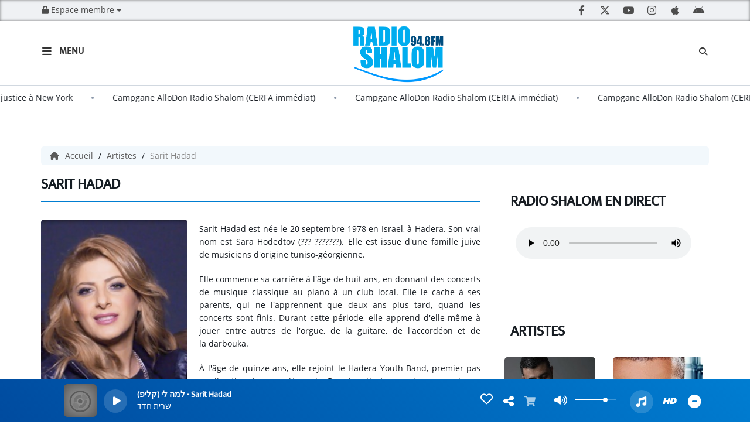

--- FILE ---
content_type: text/html; charset=UTF-8
request_url: https://radio-shalom.net/artistes/sarit-hadad-20
body_size: 18668
content:
<!DOCTYPE html PUBLIC "-//W3C//DTD XHTML 1.0 Strict//EN" "http://www.w3.org/TR/xhtml1/DTD/xhtml1-strict.dtd"><html xmlns="http://www.w3.org/1999/xhtml" xml:lang="fr"  lang="fr">
<head>
    <meta name="viewport" content="width=device-width initial-scale=1.0 maximum-scale=1.0 user-scalable=0"/>

	<link href="https://radio-shalom.net/artistes/sarit-hadad-20" rel="canonical" />
<link href="https://radio-shalom.net/rss-feed-28" rel="alternate" type="application/rss+xml" title="RSS artistes" />
<link href="https://radio-shalom.net/rss-feed-33" rel="alternate" type="application/rss+xml" title="RSS Commentaires" />
<link href="/upload/61af7269ed4d04.06751437.ico" rel="icon" type="image/x-icon" />	    <title>Sarit Hadad - Radio Shalom</title>
    <meta name="description" content="Radio Shalom : Sarit Hadad est n&eacute;e le 20 septembre 1978 en Israel, &agrave; Hadera."/>
    <meta name="keywords" content="artistes"/>
    <meta http-equiv="Content-Type" content="text/html; charset=UTF-8"/>
    <meta http-equiv="Content-Language" content="fr"/>

    <link href="//fonts.googleapis.com/css?family=Raleway:400,700,800,900,600,500,300,200,100' " rel="stylesheet" property="stylesheet" type="text/css" media="all">

    <link rel="stylesheet" href="https://dfweu3fd274pk.cloudfront.net/theme4/style-804e3a7cf9.css"/>

	    <link id="mystylecss" rel="stylesheet" href="/css/theme4/mystyle.css?refresh=6975c8592361e">


    <script src="https://dfweu3fd274pk.cloudfront.net/theme4/script-0a8a17fe89.js"></script>
    <script src="https://maps.googleapis.com/maps/api/js?key=" async defer></script>
	
	    <!-- Google / Search Engine Tags -->
    <meta itemprop="name" content="Radio Shalom" />
    <meta itemprop="description" content="Radio Shalom : Sarit Hadad est n&eacute;e le 20 septembre 1978 en Israel, &agrave; Hadera." />
    <meta itemprop="image" content="https://radio-shalom.net/upload/artistes/normal/5a4e23f16bd522.79218032.jpg" />
    <!-- Meta Facebook -->
    <meta property="og:url" content="https://radio-shalom.net/artistes/sarit-hadad-20"/>
    <meta property='og:site_name' content="Radio Shalom"/>
    <meta property="og:title" content="Sarit Hadad"/>
    <meta property="og:description" content="Sarit Hadad est n&amp;eacute;e le 20 septembre 1978 en Israel, &amp;agrave; Hadera. Son vrai nom est&amp;nbsp;Sara Hodedtov&amp;nbsp;(??? ???????). Elle est issue d&#039;une famille juive..."/>
    <meta property="og:type" content="article"/>
    <meta property="og:image" content="https://radio-shalom.net/upload/artistes/normal/5a4e23f16bd522.79218032.jpg"/>
    <!-- Meta twitter -->
    <meta name="twitter:card" content="summary_large_image"/>
	            <meta name="twitter:site" content="@radioshalom94_8?lang=fr"/>
		    <meta name="twitter:title" content="Sarit Hadad"/>
    <meta name="twitter:description" content="Sarit Hadad est n&amp;eacute;e le 20 septembre 1978 en Israel, &amp;agrave; Hadera. Son vrai nom est&amp;nbsp;Sara Hodedtov&amp;nbsp;(??? ???????). Elle est issue d&#039;une famille juive..."/>
    <meta name="twitter:image" content="https://radio-shalom.net/upload/artistes/normal/5a4e23f16bd522.79218032.jpg"/>
    <meta name="twitter:image:alt" content="Sarit Hadad"/>
	         <meta name="apple-itunes-app" content="app-id=1492095385">
	
    <style type="text/css">
        
        @font-face {
            font-family: "mukta";
            src: url('//fonts.gstatic.com/s/mukta/v7/iJWKBXyXfDDVXYnGp32S0H3f.ttf');
        }

        @font-face {
            font-family: "opensans";
            src: url('//fonts.gstatic.com/s/opensans/v17/mem8YaGs126MiZpBA-U1UpcaXcl0Aw.ttf');
        }

        .main-color, .list_element h4:hover, .list_element h3:hover, .list_element h2:hover, .list_element h1:hover, #date_diffusion + .bootstrap-datetimepicker-widget table td a span, #date_agenda + .bootstrap-datetimepicker-widget table td a span, #date_diffusion + .bootstrap-datetimepicker-widget table thead span, #date_agenda + .bootstrap-datetimepicker-widget table thead span, .box-play a, ul.pagination-custom li span, ul.pagination-custom li a {
            color:  !important;
        }

        .main-color-for-background, .centered-btns_tabs a, #date_diffusion + .bootstrap-datetimepicker-widget table td.active, #date_agenda + .bootstrap-datetimepicker-widget table td.active, #date_diffusion + .bootstrap-datetimepicker-widget table td.active:hover, #date_agenda + .bootstrap-datetimepicker-widget table td.active:hover, #date_diffusion + .bootstrap-datetimepicker-widget .btn-primary, #date_agenda + .bootstrap-datetimepicker-widget .btn-primary, .bootstrap-datetimepicker-widget table td span.active, .form-group-radio .radio-inline span:after, ul.pagination-custom#catpicker li .active span, .lg-progress-bar .lg-progress {
            background:  !important;
        }

        .main-color-for-background-5, .pagination > li > a:focus, .pagination > li > a:hover, .pagination > li > span:focus, .pagination > li > span:hover {
            background: rgba(0, 0, 0, 0.05)
        }

        .main-color-for-background-10 {
            background: rgba(0, 0, 0, 0.10)
        }

        .main-color-for-background-gradient {
            background: linear-gradient(225deg, , );
            background: linear-gradient(225deg, , rgba(-50, -50, -50));
        }

        .main-color-for-border-bottom {
            border-bottom: solid 1px;
        }

        .main-color-for-border-bottom-color, #date_diffusion + .bootstrap-datetimepicker-widget table td.today:not(.active):before, #date_agenda + .bootstrap-datetimepicker-widget table td.today:not(.active):before {
            border-bottom-color: ;
        }

        .form-control:focus, .form-group-radio .radio-inline input:checked ~ span {
            border-color: ;
        }

        .title-font {
            font-family: mukta        }

        .content-font, .form-control {
            font-family: opensans        }

        .btn-primary, .btn-primary[disabled], .btn-primary.disabled, .btn-primary.disabled:hover, .btn-primary[disabled]:hover, .btn-primary.disabled:focus {
            background: linear-gradient(-135deg, , );
            background: linear-gradient(-135deg,  0%, rgba(-50, -50, -50) 100%);
        }

        .btn-primary::before {
            background: linear-gradient(40.65deg, , );
            background: linear-gradient(40.65deg,  0%, rgba(-50, -50, -50) 100%);
        }

        .btn, .pagination-custom span.deactive {
            font-family: opensans;
            box-shadow: 0 1px 10px 0 rgba(0, 0, 0, 0.5);
        }

        .navbar-player .control-play .fa {
            color: ;
        }

                .footer {
            margin-bottom: 0;
        }

        
        

        
        
                .logo {
            height: 100px !important;
        }

                .navbar-header,
        a.navbar-brand,
        .navbar-player {
            height: 110px;
        }

        .opened_menu_responsive #menu-responsive {
            top: 144px;
        }

        .menu-label,
        #fakeSearchButton,
        .opened_search_bar #search-form {
            top: 41px;
        }

        .openmenuButton {
            top: 21px;
        }

        .navbar-header .close {
            top: 23px;
        }

        .opened_search_bar #closeSearchBar {
            top: 38px;
        }

                
    </style>

    <style type="text/css" id="customCSS">
            </style>

	    <link rel="stylesheet" href="https://unpkg.com/orejime@2.0.3/dist/orejime.css"/>
    <link rel="stylesheet" href="/css/common/orejime.css"/>
</head>

<body>
<div id='fb-root'></div>

<!-- Script pour le Menu -->
<script>
    (function ($) { //create closure so we can safely use $ as alias for jQuery
        $(document).ready(function () {
            $('#navbar-sfmenu').superfish({
                speed: 'fast',
                delay: 200
            });
        });
    })(jQuery);
</script>

<div id="menu-responsive-overlay"></div>

<nav id="navbarscroll" class="navbar navbar-default navbar-fixed-top container counter-container">
    <!-- header-fixed-top pour fixer le header en haut + enlever le JS -->
    <div class="nav-global content-font">
        <div id="toplink" class="scrolltoplink">
            <div class="container toplink-container">

                <div class="link-contact">
                    <div class="dropdown">
                        <button class="btn btn-toplink dropdown-toggle" type="button" id="dropdownMenu12"
                                data-toggle="dropdown" aria-haspopup="true" aria-expanded="true">
                            <i class="fa fa-lock"></i> Espace membre                            <span class="caret"></span>
                        </button>

                        <ul class="dropdown-menu" aria-labelledby="dropdownMenu12">
                            <li class="navbarItem-user  hidden ">
                                <a href="/utilisateurs"
                                   role="button" data-toggle="modal"><i
                                            class="fa fa-user"></i> Mon compte</a>
                            </li class="navbarItem-user  hidden ">
                                                        <li role="separator"
                                class="divider navbarItem-user  hidden "></li>
                            <li class="navbarItem-user  hidden ">
                                <a id="logout"
                                   href="/utilisateurs/index/logout">
                                    <i class="fa fa-sign-out"></i> Fermer ma session                                </a>
                            </li>
                            <li class="navbarItem-guest ">
                                <a href="/inscription"><i
                                            class="fa fa-user"></i> Se connecter</a></li>
                            <li class="navbarItem-guest ">
                                <a href="#modal_mdp_oublie" role="button" data-toggle="modal"><i
                                            class="fa fa-question-circle"></i> Mot de passe oublié ?                                </a></li>
                        </ul>
                    </div>
                </div>

                <div class="link-socials">
                    <div class="link-socials-list">

                                                    <div class="link-socials-item facebook">
                                <a class="link-socials-item-link" target="_blank"
                                   href="https://www.facebook.com/profile.php?id=100063601241798">
                                    <span class="link-socials-item-link-hover"></span>
                                </a>
                                <div class="link-socials-item-popup">
                                    <span>Facebook</span>
                                </div>
                            </div>
                        
                                                    <div class="link-socials-item twitter">
                                <a class="link-socials-item-link" target="_blank"
                                   href="https://twitter.com/radioshalom94_8?lang=fr">
                                    <span class="link-socials-item-link-hover"></span>
                                </a>
                                <div class="link-socials-item-popup">
                                    <span>Twitter</span>
                                </div>
                            </div>
                        
                                                    <div class="link-socials-item youtube">
                                <a class="link-socials-item-link" target="_blank"
                                   href="https://www.youtube.com/@radioshalom94.89">
                                    <span class="link-socials-item-link-hover"></span>
                                </a>
                                <div class="link-socials-item-popup">
                                    <span>YouTube</span>
                                </div>
                            </div>
                        
                                                    <div class="link-socials-item instagram">
                                <a class="link-socials-item-link" target="_blank"
                                   href="https://www.instagram.com/radioshalom94.8/?hl=fr">
                                    <span class="link-socials-item-link-hover"></span>
                                </a>
                                <div class="link-socials-item-popup">
                                    <span>Instagram</span>
                                </div>
                            </div>
                        
                                                    <div class="link-socials-item ios">
                                <a class="link-socials-item-link" target="_blank"
                                   href="https://apps.apple.com/fr/app/radio-shalom/id1492095385">
                                    <span class="link-socials-item-link-hover"></span>
                                </a>
                                <div class="link-socials-item-popup">
                                    <span>iPhone</span>
                                </div>
                            </div>
                        
                                                    <div class="link-socials-item android">
                                <a class="link-socials-item-link" target="_blank"
                                   href="https://play.google.com/store/apps/details?id=com.icreo.radioshalomofficiel&pli=1">
                                    <span class="link-socials-item-link-hover"></span>
                                </a>
                                <div class="link-socials-item-popup">
                                    <span>Android</span>
                                </div>
                            </div>
                        
                        
                                            </div>
                </div>
            </div>
        </div>

        <div class="navbarheaderzone">
            <div class="container navheaderbg">
                <div class="navbar-header">
                    <div class="open-menu-div">
                        <span class="openmenuButton" id="menu-opener">
                            <i class="fa fa-bars"></i>
                        </span>
                        <div class="title-font menu-label menu-label-ouvert">Menu</div>
                    </div>
                    <div class="close-menu-div">
                        <button id="closeMenu" type="button" class="close" aria-label="Close">
                            <span aria-hidden="true">&times;</span>
                        </button>
                        <div class="title-font menu-label menu-label-fermer">Fermer</div>
                    </div>

                    <a class="navbar-brand" href="/"><img
                                src="/upload/design/5acb8e3e1cea44.75620795.png" alt="logo"
                                class="logo"/></a>

                                        <div class="navbar-player main-color-for-background-gradient">
                        <div class="control-infos" id="navbar-player-titrage">
                            <a class="control-play">
                                <i class="fa fa-play play-button"></i>
                                <i class="fa fa-pause pause-button" style="display: none;"></i>
                                <i class="fa fa-spinner fa-spin player-loader" style="display: none;"></i>
                            </a>
                            <span class="control-track">
                                <span class="title ellipsis ellipsis-1l title-font"></span>
                                <span class="artist ellipsis ellipsis-1l title-font"></span>
                            </span>
                            <div class="clear"></div>
                        </div>
                    </div>
                                    </div>
                
<form class="searchform searchform-menu" id="search-form" method="post">
    <button type="submit" id="searchButton" class="search-button"><i class="fa fa-search"></i></button>
    <input class="title-font search-bar" type="text" id="searchBar" name="query" placeholder="Rechercher sur le site…" disabled />
</form>
<button type="submit" id="fakeSearchButton" class="search-button"><i class="fa fa-search"></i></button>
<button id="closeSearchBar" type="button" class="close" aria-label="Close">
    <span aria-hidden="true">&times;</span>
</button>

<script type="text/javascript">

    $("#searchBar").keydown(function (e) {
        var key = (e.which) ? e.which : e.keyCode;

        if (key === 13) {
            e.stopPropagation();
            e.preventDefault();
        }
    });

    $("#searchBar").keyup(function (e) {
        var key = (e.which) ? e.which : e.keyCode;
        if (key === 13) {
            if($("#searchBar").val().trim().length > 0) {
                $(".searchform").attr("action",'/' + 'recherche' + '/' + $("#searchBar").val());
                $("body").removeClass('opened_search_bar');
                $("#searchBar").attr('disabled','disabled');
                $("#search-form").submit();
            }
        }
    });

    $('#searchButton').click(function (e) {
        e.stopPropagation();
        e.preventDefault();

        if($("#searchBar").val().trim().length > 0) {
            $(".searchform").attr("action",'/' + 'recherche' + '/' + $("#searchBar").val());
            $("body").removeClass('opened_search_bar');
            $("#searchBar").attr('disabled','disabled');
            $("#search-form").submit();
        }
    });

</script>
            </div>
        </div>
    </div>
        <div class="ticker-bar">
        <div class="ticker__title">
            <p>
                            </p>
        </div>
        <div class="ticker-wrap">
            <div class="ticker">
                                                            <a href="/news/le-president-venezuelien-dechu-nicolas-maduro-face-a-la-justice-a-new-york-838" class="ticker__item">
                            Le président vénézuélien déchu Nicolás Maduro face à la justice à New York                        </a>
                        <span class="oval"></span>
                                                                                <a href="/news/campgane-allodon-radio-shalom-cerfa-immediat-837" class="ticker__item">
                            Campgane AlloDon Radio Shalom (CERFA immédiat)                        </a>
                        <span class="oval"></span>
                                                                                <a href="/news/campgane-allodon-radio-shalom-cerfa-immediat-836" class="ticker__item">
                            Campgane AlloDon Radio Shalom (CERFA immédiat)                        </a>
                        <span class="oval"></span>
                                                                                <a href="/news/campgane-allodon-radio-shalom-cerfa-immediat-835" class="ticker__item">
                            Campgane AlloDon Radio Shalom (CERFA immédiat)                        </a>
                        <span class="oval"></span>
                                                                                <a href="/news/l-election-de-zohran-mamdani-a-new-york-provoque-un-seisme-politique-mondial-834" class="ticker__item">
                            L’élection de Zohran Mamdani à New York provoque un séisme politique mondial                        </a>
                        <span class="oval"></span>
                                                                                <a href="/news/zohar-mamdani-au-coeur-d-une-controverse-a-moins-d-une-semaine-des-municipales-new-yorkaises-833" class="ticker__item">
                            Zohar Mamdani au cœur d’une controverse à moins d’une semaine des municipales new-yorkaises                        </a>
                        <span class="oval"></span>
                                                                                <a href="/news/independante-a-gauche-pro-palestinienne-catherine-connolly-la-nouvelle-presidente-de-l-irlande-832" class="ticker__item">
                            Indépendante, à gauche, pro-palestinienne... Catherine Connolly, la nouvelle présidente de l’Irlande                        </a>
                        <span class="oval"></span>
                                                                                <a href="/news/abattage-d-un-olivier-en-hommage-a-ilan-halimi-deux-freres-condamnes-mais-pas-pour-antisemitisme-831" class="ticker__item">
                            Abattage d’un olivier en hommage à Ilan Halimi: deux frères condamnés, mais pas pour antisémitisme.                        </a>
                        <span class="oval"></span>
                                                                                <a href="/news/l-euroligue-de-basket-de-retour-en-israel-830" class="ticker__item">
                            L’Euroligue de basket de retour en Israël                        </a>
                        <span class="oval"></span>
                                                                                <a href="/news/boycott-l-equipementier-reebok-ordonne-a-la-selection-israelienne-de-football-de-retirer-son-logo-829" class="ticker__item">
                            Boycott : l'équipementier Reebok ordonne à la sélection israélienne de football de retirer son logo                        </a>
                        <span class="oval"></span>
                                                                                <a href="/news/un-mois-apres-son-depart-ou-en-est-la-flottille-humanitaire-qui-se-rapproche-de-gaza-828" class="ticker__item">
                            Un mois après son départ, où en est la flottille humanitaire qui se rapproche de Gaza ?                        </a>
                        <span class="oval"></span>
                                                                                <a href="/news/nicolas-sarkozy-condamne-a-cinq-ans-d-emprisonnement-pour-association-de-malfaiteurs-dans-l-affaire-du-financement-libyen-de-sa-campagne-de-2007-827" class="ticker__item">
                            Nicolas Sarkozy condamné à cinq ans d'emprisonnement pour association de malfaiteurs dans l'affaire du financement libyen de sa campagne de 2007                        </a>
                        <span class="oval"></span>
                                                                                <a href="/news/demission-de-francois-bayrou-qui-pour-lui-succeder-826" class="ticker__item">
                            Démission de François Bayrou: qui pour lui succéder ?                        </a>
                        <span class="oval"></span>
                                                                                <a href="/news/reconnaissance-internationale-de-la-palestine-un-elan-qui-s-intensifie-825" class="ticker__item">
                            Reconnaissance internationale de la Palestine : un élan qui s’intensifie                        </a>
                        <span class="oval"></span>
                                                                                <a href="/news/tensions-diplomatiques-entre-la-france-et-israel-emmanuel-macron-persiste-sur-la-reconnaissance-de-l-etat-palestinien-824" class="ticker__item">
                            Tensions diplomatiques entre la France et Israël : Emmanuel Macron persiste sur la reconnaissance de l'État palestinien                        </a>
                        <span class="oval"></span>
                                                                                <a href="/news/fauda-le-tournage-deplace-de-marseille-a-budapest-en-raison-de-tensions-liees-a-l-antisemitisme-823" class="ticker__item">
                            Fauda : le tournage déplacé de Marseille à Budapest en raison de tensions liées à l’antisémitisme                        </a>
                        <span class="oval"></span>
                                                                                <a href="/news/dette-jours-feries-antisemitisme-francois-bayrou-s-explique-depuis-matignon-822" class="ticker__item">
                            Dette, jours fériés, antisémitisme : François Bayrou s'explique depuis Matignon                        </a>
                        <span class="oval"></span>
                                                                                <a href="/news/vandalisme-antisemite-a-paris-les-locaux-d-el-al-pris-pour-cible-reactions-fermes-en-israel-et-en-france-821" class="ticker__item">
                            Vandalisme antisémite à Paris : les locaux d’El Al pris pour cible, réactions fermes en Israël et en France                        </a>
                        <span class="oval"></span>
                                                                                <a href="/news/polemique-a-bord-des-messages-pro-palestiniens-decouverts-sur-des-repas-casher-820" class="ticker__item">
                            Polémique à bord : des messages pro-palestiniens découverts sur des repas casher                        </a>
                        <span class="oval"></span>
                                                                                <a href="/news/israel-division-dans-le-monde-culturel-autour-de-la-guerre-a-gaza-819" class="ticker__item">
                            Israël : division dans le monde culturel autour de la guerre à Gaza                        </a>
                        <span class="oval"></span>
                                                                                <a href="/news/france-enquete-apres-des-propos-nazis-d-un-refugie-gazaoui-818" class="ticker__item">
                            France : enquête après des propos nazis d’un réfugié gazaoui                        </a>
                        <span class="oval"></span>
                                                                                <a href="/news/emily-damari-denonce-la-reconnaissance-d-un-etat-palestinien-par-keir-starmer-817" class="ticker__item">
                            Emily Damari dénonce la reconnaissance d’un État palestinien par Keir Starmer                        </a>
                        <span class="oval"></span>
                                                                                <a href="/news/une-employee-d-un-sous-traitant-d-air-france-interpelle-des-passagers-a-roissy-en-scandant-free-palestine-816" class="ticker__item">
                            Une employée d’un sous-traitant d’Air France interpelle des passagers à Roissy en scandant « Free Palestine ».                        </a>
                        <span class="oval"></span>
                                                                                <a href="/news/gaza-25-pays-exigent-un-cessez-le-feu-et-un-acces-humanitaire-immediat-815" class="ticker__item">
                            Gaza : 25 pays exigent un cessez-le-feu et un accès humanitaire immédiat                        </a>
                        <span class="oval"></span>
                                                                                <a href="/news/agression-d-une-fillette-de-9-ans-a-tel-aviv-un-ressortissant-indien-inculpe-814" class="ticker__item">
                            Agression d’une fillette de 9 ans à Tel-Aviv un ressortissant indien inculpé                        </a>
                        <span class="oval"></span>
                                                                                <a href="/news/asile-pour-les-gazaouis-marine-le-pen-denonce-une-folie-pure-813" class="ticker__item">
                            Asile pour les Gazaouis: Marine Le Pen dénonce une “folie pure”                        </a>
                        <span class="oval"></span>
                                                                                <a href="/news/amir-se-retrouve-de-nouveau-au-coeur-d-une-polemique-812" class="ticker__item">
                            Amir se retrouve de nouveau au cœur d’une polémique                        </a>
                        <span class="oval"></span>
                                                                                <a href="/news/la-tension-monte-d-un-cramp-en-syrie-811" class="ticker__item">
                            La tension monte d’un cramp en Syrie                        </a>
                        <span class="oval"></span>
                                                                                <a href="/news/paris-exhorte-israel-a-lever-le-blocus-financier-sur-l-autorite-palestinienne-810" class="ticker__item">
                            Paris exhorte Israël à lever le blocus financier sur l’Autorité palestinienne                        </a>
                        <span class="oval"></span>
                                                                                <a href="/news/apercu-des-compagnies-ayant-repris-ou-assurant-des-vols-vers-ben-gourion-en-2025-809" class="ticker__item">
                            Aperçu des compagnies ayant repris ou assurant des vols vers Ben Gourion en 2025                        </a>
                        <span class="oval"></span>
                                                </div>
        </div>
    </div>
<script>
    
    $(".ticker").clone().appendTo(".ticker-wrap");

    $(".ticker").mouseenter(function() {
        $(".ticker").css("animation-play-state", "paused");
    });

    $(".ticker").mouseleave(function() {
        $(".ticker").css("animation-play-state", "running");
    });
</script>

<div id="player-header" class="player-radio-bar main-color-for-background-gradient no-multistream ">
    <div class="container">

        <script>
                        $(function() {
                            radioURL = "https://www.radioking.com/play/radio-shalom";
                            if(Cookies.get("streamQuality") !== undefined){
                                if(Cookies.get("streamQuality") === "BD") {
                                    if (/Android|webOS|iPhone|iPad|iPod|BlackBerry|IEMobile|Opera Mini/i.test(navigator.userAgent)) {
                                        radioURL = "https://www.radioking.com/play/radio-shalom/416539";
                                    }
                                    $("#HD-link").attr("class", "hd-off");
                                    $("#HD-link").attr("data-val", "0");

                                } else if(Cookies.get("streamQuality") === "HD") {
                                    if (!(/Android|webOS|iPhone|iPad|iPod|BlackBerry|IEMobile|Opera Mini/i.test(navigator.userAgent))) {
                                        radioURL = "https://www.radioking.com/play/radio-shalom/416542";
                                    }
                                }
                            }

                            if(radioURL === ""){
                                radioURL = "https://www.radioking.com/play/radio-shalom";
                            }

                            initPlayer(radioURL, "Live Radio Shalom", "/upload/players/617a99e07fc0a6.16910416.jpg", "8","0")

                        });
                    </script>
        <span class="container-control-stream">
            <span class="control-stream">

                <div id="current-radio" data-flux="https://www.radioking.com/play/radio-shalom"
                     data-flux-bd="https://www.radioking.com/play/radio-shalom/416539"
                     data-flux-hd="https://www.radioking.com/play/radio-shalom/416542"
                     data-logo="/upload/players/617a99e07fc0a6.16910416.jpg"
                     data-name="Live Radio Shalom"
                     data-autoplay="0"
                     data-idplayer="8">
                    <img src="/upload/players/617a99e07fc0a6.16910416.jpg"
                         class="logo-stream"/><span
                        class="stream-name hidden-xs title-font">Live Radio Shalom</span>
                                    </div>

                <div id="other-radios" class="main-color-for-background">
                                    </div>
        	</span>
        </span>

        <span class="container-radio-back-button">
            <span id="radio-back-button" data-flux="https://www.radioking.com/play/radio-shalom"
                  data-flux-bd="https://www.radioking.com/play/radio-shalom/416539"
                  data-flux-hd="https://www.radioking.com/play/radio-shalom/416542"
                  data-logo="/upload/players/617a99e07fc0a6.16910416.jpg"
                  data-name="Live Radio Shalom"
                  data-autoplay="0"
                  data-idplayer="8">

                <div class="title-font back-to-radio-text">
                   <i class="fa fa-arrow-left"></i>
                    <div>
                        Retour à la radio                    </div>
                 </div>
            </span>
        </span>

        <div class="control-infos" id="titrage">
            <span class="control-cover cover-titrage">
                <img class="media-cover" src="">
            </span>
            <a class="control-play">
                <i class="fa fa-play play-button"></i>
                <i class="fa fa-pause pause-button" style="display: none;"></i>
                <i class="fa fa-spinner fa-spin player-loader" style="display: none;"></i>
            </a>
            <span class="control-track">
                <div class="marquee">
                    <span class="title ellipsis ellipsis-1l title-font"></span>
                    <span class="artist ellipsis ellipsis-1l title-font"></span>
                </div>
                <div id="seek-bar" class="hidden">
                    <div class="bar-zone">
                        <div class="seek-slider">
                            <div class="bgSeekSlider"></div>
                        </div>
                    </div>
                    <div class="time-left"></div>
                </div>
            </span>
            <div class="clear"></div>

        </div>
        <span class="open-actions hidden">
                <i>
                <svg width="30px" height="14px" viewBox="0 0 30 14" version="1.1" xmlns="http://www.w3.org/2000/svg" xmlns:xlink="http://www.w3.org/1999/xlink">
                    <defs>
                        <filter x="-3.5%" y="-2.4%" width="107.0%" height="104.8%" filterUnits="objectBoundingBox" id="filter-1">
                            <feOffset dx="0" dy="2" in="SourceAlpha" result="shadowOffsetOuter1"></feOffset>
                            <feGaussianBlur stdDeviation="2" in="shadowOffsetOuter1" result="shadowBlurOuter1"></feGaussianBlur>
                            <feColorMatrix values="0 0 0 0 0   0 0 0 0 0   0 0 0 0 0  0 0 0 0.5 0" type="matrix" in="shadowBlurOuter1" result="shadowMatrixOuter1"></feColorMatrix>
                            <feMerge>
                                <feMergeNode in="shadowMatrixOuter1"></feMergeNode>
                                <feMergeNode in="SourceGraphic"></feMergeNode>
                            </feMerge>
                        </filter>
                    </defs>
                    <g stroke="none" stroke-width="1" fill="none" fill-rule="evenodd">
                        <g id="dot-open-actions" transform="translate(-207.000000, -84.000000)" fill="#FFFFFF" fill-rule="nonzero">
                            <g id="Top-header-2" transform="translate(-5.466844, 0.000000)" filter="url(#filter-1)">
                                <g id="Group-3" transform="translate(5.466844, 64.000000)">
                                    <path d="M213.75,22 C215.270139,22 216.5,23.2298611 216.5,24.75 C216.5,26.2701389 215.270139,27.5 213.75,27.5 C212.229861,27.5 211,26.2701389 211,24.75 C211,23.2298611 212.229861,22 213.75,22 Z M222.55,22 C224.070139,22 225.3,23.2298611 225.3,24.75 C225.3,26.2701389 224.070139,27.5 222.55,27.5 C221.029861,27.5 219.8,26.2701389 219.8,24.75 C219.8,23.2298611 221.029861,22 222.55,22 Z M230.25,22 C231.770139,22 233,23.2298611 233,24.75 C233,26.2701389 231.770139,27.5 230.25,27.5 C228.729861,27.5 227.5,26.2701389 227.5,24.75 C227.5,23.2298611 228.729861,22 230.25,22 Z" id="Path-2"></path>
                                </g>
                            </g>
                        </g>
                    </g>
                </svg>
                </i>
        </span>
        <div class="control-actions-right">

            <span class="control-actions">
                             <a id="player-vote"><i class='far fa-heart'></i></a>
                <div id="partage">
                    <i class="fa fa-share-alt fa-lg fa-fw"></i>
                    <div class="noselect nofbsharing">
                        
                        <a class="twitter content-font" target="_blank">
                            <i class="fa-brands fa-square-x-twitter"></i> Tweeter ce titre                        </a>
                    </div>
                </div>
                <a id="player-download" href="#" target="_blank" class="disabled">
                    <i><svg version="1.1" xmlns="http://www.w3.org/2000/svg" xmlns:xlink="http://www.w3.org/1999/xlink" width="19px" height="18px" viewBox="0 0 19 18" xml:space="preserve">
                        <g class="shopping-cart">
                            <path d="M17.4,10.6L19,3.3c0.1-0.5-0.3-1-0.8-1h-13L4.9,0.7C4.9,0.3,4.5,0,4.2,0H0.8C0.4,0,0,0.4,0,0.8
                                v0.6c0,0.5,0.4,0.8,0.8,0.8h2.3l2.3,12.1c-0.6,0.3-0.9,1-0.9,1.7c0,1.1,0.8,2,1.8,2s1.8-0.9,1.8-2c0-0.6-0.2-1-0.6-1.4h6.9
                                C14.2,15,14,15.5,14,16c0,1.1,0.8,2,1.8,2s1.8-0.9,1.8-2c0-0.8-0.4-1.5-1-1.8l0.2-0.9c0.1-0.5-0.3-1-0.8-1H7.2L7,11.3h9.7
                                C17,11.3,17.3,11,17.4,10.6z"/>
                        </g>
                    </svg></i>
                </a>
                <div class="hidden"
                     id="player-share-track">Je suis en train d’écouter [$1] sur [$2] !</div>
                <div class="hidden"
                     id="player-share-podcast">Je suis en train d’écouter le podcast [$1] !</div>
                <div class="hidden"
                     id="player-share-sample">Je suis en train d’écouter l’extrait [$1] !</div>
            </span>

            <div class="control-volume hidden-sm hidden-xs">
                <a id="mute-volume" class="toggle-volume">
                    <i class="fa fa-fw fa-volume-up fa-lg"></i>
                </a>
                <a id="unmute-volume" class="toggle-volume" style="display: none;">
                    <i class="fa fa-fw fa-volume-off fa-lg"></i>
                </a>

                <div class="control-slider-volume hidden-sm hidden-xs">
                    <div id="player-slider-volume">
                        <div class="container-sliderVolume">
                            <div class="bgSliderVolume"></div>
                        </div>
                    </div>
                </div>
            </div>

            <div class="last-track-zone hidden-sm hidden-xs">
                <div class="last-track-button">
                    <a class="control-last-track">
                        <i class="fa fa-music fa-fw fa-lg"></i>
                    </a>
                </div>
                <span class="container-last-track-list">
                        <div id="last-track-list" class="last-track-list main-color-for-background">
                            <div class="last-tracks"><div class="row m-l-0 m-r-0" style="margin-top: 0;"><div class="col-sm-2 track-hour title-font">18:42</div><div class="col-sm-2 track-cover"><img src="/images/common/livefeed-coverDefaut.png" /></div><div class="col-sm-8 track-titration ellipsis ellipsis-1l"><div class="track-title ellipsis ellipsis-1l title-font">למה לי (קליפ)</div><div class="track-artist ellipsis ellipsis-1l title-font">שרית חדד</div></div></div><div class="row m-l-0 m-r-0" style="margin-top: 0;"><div class="col-sm-2 track-hour title-font">18:26</div><div class="col-sm-2 track-cover"><img src="/images/common/livefeed-coverDefaut.png" /></div><div class="col-sm-8 track-titration ellipsis ellipsis-1l"><div class="track-title ellipsis ellipsis-1l title-font">1 רן דנקר</div><div class="track-artist ellipsis ellipsis-1l title-font">Unknown</div></div></div><div class="row m-l-0 m-r-0" style="margin-top: 0;"><div class="col-sm-2 track-hour title-font">18:10</div><div class="col-sm-2 track-cover"><img src="https://image.radioking.io/radios/130300/cover/id3/d9ecd3b6-c496-4bbf-b2c8-63ac3e77e4bf.jpg" /></div><div class="col-sm-6 track-titration ellipsis ellipsis-1l"><div class="track-title ellipsis ellipsis-1l title-font">Walking On The Moon</div><div class="track-artist ellipsis ellipsis-1l title-font">The Police</div></div><div class="col-sm-2 track-download"><a id="player-download" href="https://itunes.apple.com/us/album/walking-on-the-moon/110871?i=110845" target="_blank"><i><svg version="1.1" xmlns="http://www.w3.org/2000/svg" xmlns:xlink="http://www.w3.org/1999/xlink" width="19px" height="18px" viewBox="0 0 19 18" xml:space="preserve">
                    <g class="shopping-cart">
                        <path d="M17.4,10.6L19,3.3c0.1-0.5-0.3-1-0.8-1h-13L4.9,0.7C4.9,0.3,4.5,0,4.2,0H0.8C0.4,0,0,0.4,0,0.8
                            v0.6c0,0.5,0.4,0.8,0.8,0.8h2.3l2.3,12.1c-0.6,0.3-0.9,1-0.9,1.7c0,1.1,0.8,2,1.8,2s1.8-0.9,1.8-2c0-0.6-0.2-1-0.6-1.4h6.9
                            C14.2,15,14,15.5,14,16c0,1.1,0.8,2,1.8,2s1.8-0.9,1.8-2c0-0.8-0.4-1.5-1-1.8l0.2-0.9c0.1-0.5-0.3-1-0.8-1H7.2L7,11.3h9.7
                            C17,11.3,17.3,11,17.4,10.6z"/>
                    </g>
                </svg></i></a></div></div><div class="row m-l-0 m-r-0" style="margin-top: 0;"><div class="col-sm-2 track-hour title-font">17:54</div><div class="col-sm-2 track-cover"><img src="https://image.radioking.io/radios/130300/cover/api/81967ea9-06d5-42ad-911a-d79116415ff0.jpg" /></div><div class="col-sm-6 track-titration ellipsis ellipsis-1l"><div class="track-title ellipsis ellipsis-1l title-font">Adieu mon pays</div><div class="track-artist ellipsis ellipsis-1l title-font">Enrico Macias, Kendji Girac</div></div><div class="col-sm-2 track-download"><a id="player-download" href="https://itunes.apple.com/us/album/adieu-mon-pays/1448689932?i=1448689946" target="_blank"><i><svg version="1.1" xmlns="http://www.w3.org/2000/svg" xmlns:xlink="http://www.w3.org/1999/xlink" width="19px" height="18px" viewBox="0 0 19 18" xml:space="preserve">
                    <g class="shopping-cart">
                        <path d="M17.4,10.6L19,3.3c0.1-0.5-0.3-1-0.8-1h-13L4.9,0.7C4.9,0.3,4.5,0,4.2,0H0.8C0.4,0,0,0.4,0,0.8
                            v0.6c0,0.5,0.4,0.8,0.8,0.8h2.3l2.3,12.1c-0.6,0.3-0.9,1-0.9,1.7c0,1.1,0.8,2,1.8,2s1.8-0.9,1.8-2c0-0.6-0.2-1-0.6-1.4h6.9
                            C14.2,15,14,15.5,14,16c0,1.1,0.8,2,1.8,2s1.8-0.9,1.8-2c0-0.8-0.4-1.5-1-1.8l0.2-0.9c0.1-0.5-0.3-1-0.8-1H7.2L7,11.3h9.7
                            C17,11.3,17.3,11,17.4,10.6z"/>
                    </g>
                </svg></i></a></div></div><div class="row m-l-0 m-r-0" style="margin-top: 0;"><div class="col-sm-2 track-hour title-font">17:38</div><div class="col-sm-2 track-cover"><img src="https://image.radioking.io/radios/130300/cover/id3/3b9a60f3-ac21-4825-bb11-333ea724ada5.jpg" /></div><div class="col-sm-6 track-titration ellipsis ellipsis-1l"><div class="track-title ellipsis ellipsis-1l title-font">אלה The Revivo Project</div><div class="track-artist ellipsis ellipsis-1l title-font">הפרויקט של רביבו</div></div><div class="col-sm-2 track-download"><a id="player-download" href="https://itunes.apple.com/us/album/ella/1043204378?i=1043204572" target="_blank"><i><svg version="1.1" xmlns="http://www.w3.org/2000/svg" xmlns:xlink="http://www.w3.org/1999/xlink" width="19px" height="18px" viewBox="0 0 19 18" xml:space="preserve">
                    <g class="shopping-cart">
                        <path d="M17.4,10.6L19,3.3c0.1-0.5-0.3-1-0.8-1h-13L4.9,0.7C4.9,0.3,4.5,0,4.2,0H0.8C0.4,0,0,0.4,0,0.8
                            v0.6c0,0.5,0.4,0.8,0.8,0.8h2.3l2.3,12.1c-0.6,0.3-0.9,1-0.9,1.7c0,1.1,0.8,2,1.8,2s1.8-0.9,1.8-2c0-0.6-0.2-1-0.6-1.4h6.9
                            C14.2,15,14,15.5,14,16c0,1.1,0.8,2,1.8,2s1.8-0.9,1.8-2c0-0.8-0.4-1.5-1-1.8l0.2-0.9c0.1-0.5-0.3-1-0.8-1H7.2L7,11.3h9.7
                            C17,11.3,17.3,11,17.4,10.6z"/>
                    </g>
                </svg></i></a></div></div></div>                        </div>
                    </span>
            </div>

            <div class="retractable-player">
                <a class="retract-player-button">
                    <i class="fa fa-minus-circle fa-fw fa-lg"></i>
                </a>
                <a class="extend-player-button">
                    <i class="fa fa-plus-circle fa-fw fa-lg"></i>
                </a>
            </div>

            <div class="HD-button  hidden-sm hidden-xs">
                <a id="HD-link" data-val="1">
                    <svg viewBox="0 0 100 45" version="1.1" xmlns="http://www.w3.org/2000/svg">
                        <g id="Group">
                            <path d="M12.792,0.2 L27.768,0.2 L23.48,16.008 L37.176,16.008 L41.464,0.2 L56.44,0.2 L44.408,45 L29.432,45 L33.72,28.936 L20.024,28.936 L15.736,45 L0.76,45 L12.792,0.2 Z M61.304,0.2 L77.176,0.2 C81.5706886,0.2 85.1653194,0.733328 87.96,1.8 C90.7546806,2.866672 93.0053248,4.2533248 94.712,5.96 C97.9546829,9.20268288 99.576,13.5759725 99.576,19.08 C99.576,22.4506835 98.9573395,25.6293184 97.72,28.616 C96.4826605,31.6026816 94.6480122,34.3119878 92.216,36.744 C89.5279866,39.4320134 86.2426861,41.479993 82.36,42.888 C78.4773139,44.296007 73.9333594,45 68.728,45 L49.272,45 L61.304,0.2 Z M70.392,31.944 C72.6960115,31.944 74.7759907,31.6240032 76.632,30.984 C78.4880093,30.3439968 79.9919942,29.4480058 81.144,28.296 C82.0826714,27.3573286 82.8506637,26.1946736 83.448,24.808 C84.0453363,23.4213264 84.344,22.0453402 84.344,20.68 C84.344,19.4426605 84.1840016,18.4186707 83.864,17.608 C83.5439984,16.7973293 83.0853363,16.0933363 82.488,15.496 C81.762663,14.770663 80.8240058,14.2160019 79.672,13.832 C78.5199942,13.4479981 77.048009,13.256 75.256,13.256 L72.76,13.256 L67.768,31.944 L70.392,31.944 Z"
                                  id="HD"></path>
                        </g>
                    </svg>
                </a>
            </div>
        </div>
    </div>
</div>
</nav>


<script>
    if($('.logo').width() > 215){
        $('.logo').addClass('big');
    }
</script>

<div id="content-to-refresh">
    <script>
        $(function () {
            window.refreshContentMargin = function () {
                if (booleanCompare($(window).width(), 991, "gt")) {
                    if (booleanCompare($(".navbarheaderzone").height(), 70, "gt")) {
                        if ($("#player-header").css("position") != "fixed") {

                            var contentMargin = $("#content-to-refresh").css("margin-top");
                            $("#content-to-refresh").css("margin-top", ($(".navbarheaderzone").height() - 70) + "px");
                        } else if ($("#player-header").css("position") == "fixed") {

                            $("#content-to-refresh").css("margin-top", ($(".navbarheaderzone").height() - 140) + "px");
                        }
                    } else {
                        $("#content-to-refresh").css("margin-top", "");
                    }
                } else {
                    $("#content-to-refresh").css("margin-top", "");
                }
            }

            window.refreshContentMargin();

            $(window).resize(function () {
                window.refreshContentMargin();
            });
        });
    </script>

    <nav id="menu-responsive">

        <ul id="content-menuresponsive">
			        <li class="list-group panel">
			                    <i class="fa fa-home" aria-hidden="true"></i>
							                <a style="padding-left:0px" href="/"  >
											                                <span class="content-font rLink accueil-menu-span">Accueil</span>
							
                    </a>

					                            <a class="list-group-item collapsed"></a>
											                            <div class="spacer-menu"></div>
						
        </li>
	        <li class="list-group panel">
						                <a style="padding-left:0px" href="/page/live-hd-radio-shalom-1"  >
											                                <span class="content-font rLink">Radio Shalom en direct</span>
							
                    </a>

					                            <a class="list-group-item collapsed"></a>
											                            <div class="spacer-menu"></div>
						
        </li>
	        <li class="list-group panel">
						                <a style="padding-left:0px" href="/podcasts-1"  >
											                                <span class="content-font rLink">Podcasts</span>
							
                    </a>

					                            <a class="list-group-item collapsed"></a>
											                            <div class="spacer-menu"></div>
						
        </li>
	        <li class="list-group panel">
						                <a style="padding-left:0px" href="/news-1"  >
											                                <span class="content-font rLink">Actualités</span>
							
                    </a>

					                            <a class="list-group-item collapsed"></a>
											                            <div class="spacer-menu"></div>
						
        </li>
	        <li class="list-group panel">
			                    <i class="fa fa-home" aria-hidden="true"></i>
							                    <a class='list-group-item' href="/"  >
												                                <span class="content-font rLink accueil-menu-span">Emissions</span>
							
                    </a>

					                            <ul class="content-font" id="menu_emissions">
																		                                            <li class="list-group panel sub-menu ">
																				                                        <a href="/emissions"  >
										Programmes                                        </a>

										
                                        </li>
																			                                            <li class="list-group panel sub-menu ">
																				                                        <a href="/equipes-1"  >
										Equipe                                        </a>

										
                                        </li>
									                            </ul>
											                            <div class="spacer-menu"></div>
						
        </li>
	        <li class="list-group panel">
						                    <a class='list-group-item' href="https://www.instagram.com/radioshalom94.8/?hl=fr"  >
												                                <span class="content-font rLink">S'abonnez</span>
							
                    </a>

					                            <ul class="content-font" id="menu_s-abonnez">
																		                                            <li class="list-group panel sub-menu ">
																				                                        <a href="https://www.instagram.com/radioshalom94.8/?hl=fr"  >
										Instagram                                        </a>

										
                                        </li>
																			                                            <li class="list-group panel sub-menu ">
																				                                        <a href="https://www.facebook.com/Radio-Shalom-948-1812740459003974"  >
										Facebook                                        </a>

										
                                        </li>
																			                                            <li class="list-group panel sub-menu ">
																				                                        <a href="https://twitter.com/home"  >
										Twitter                                        </a>

										
                                        </li>
									                            </ul>
											                            <div class="spacer-menu"></div>
						
        </li>
	        <li class="list-group panel">
			                    <i class="fa fa-home" aria-hidden="true"></i>
							                    <a class='list-group-item' href="/"  >
												                                <span class="content-font rLink accueil-menu-span">Applications</span>
							
                    </a>

					                            <ul class="content-font" id="menu_applications">
																		                                            <li class="list-group panel sub-menu ">
																				                                        <a href="https://apps.apple.com/fr/app/radio-shalom/id1492095385"  target= "_blank"  >
										Iphone                                        </a>

										
                                        </li>
																			                                            <li class="list-group panel sub-menu ">
																				                                        <a href="https://play.google.com/store/apps/details?id=com.icreo.radioshalomofficiel"  target= "_blank"  >
										Android                                        </a>

										
                                        </li>
									                            </ul>
											
        </li>
	
<div class="buttonMenu">
    <div class='btnHidden'>
		                <a class="connect btn btn-primary m-t-15" href="/inscription" role="button"
                   data-toggle="modal">Se connecter</a>
			    </div>

    <div class='link-socials  m-t-15'>
        <div class='link-socials-list m-t-15'>
			                    <div class="link-socials-item facebook">
                        <a class="link-socials-item-link" target="_blank"
                           href="https://www.facebook.com/profile.php?id=100063601241798">
                            <span class="link-socials-item-link-hover"></span>
                        </a>
                        <div class="link-socials-item-popup">
                            <span>Facebook</span>
                        </div>
                    </div>
				                    <div class="link-socials-item twitter">
                        <a class="link-socials-item-link" target="_blank"
                           href="https://twitter.com/radioshalom94_8?lang=fr">
                            <span class="link-socials-item-link-hover"></span>
                        </a>
                        <div class="link-socials-item-popup">
                            <span>Twitter</span>
                        </div>
                    </div>
				                    <div class="link-socials-item youtube">
                        <a class="link-socials-item-link" target="_blank"
                           href="https://www.youtube.com/@radioshalom94.89">
                            <span class="link-socials-item-link-hover"></span>
                        </a>
                        <div class="link-socials-item-popup">
                            <span>YouTube</span>
                        </div>
                    </div>
				                    <div class="link-socials-item instagram">
                        <a class="link-socials-item-link" target="_blank"
                           href="https://www.instagram.com/radioshalom94.8/?hl=fr">
                            <span class="link-socials-item-link-hover"></span>
                        </a>
                        <div class="link-socials-item-popup">
                            <span>Instagram</span>
                        </div>
                    </div>
				                    <div class="link-socials-item ios">
                        <a class="link-socials-item-link" target="_blank"
                           href="https://apps.apple.com/fr/app/radio-shalom/id1492095385">
                            <span class="link-socials-item-link-hover"></span>
                        </a>
                        <div class="link-socials-item-popup">
                            <span>iPhone</span>
                        </div>
                    </div>
				                    <div class="link-socials-item android">
                        <a class="link-socials-item-link" target="_blank"
                           href="https://play.google.com/store/apps/details?id=com.icreo.radioshalomofficiel&pli=1">
                            <span class="link-socials-item-link-hover"></span>
                        </a>
                        <div class="link-socials-item-popup">
                            <span>Android</span>
                        </div>
                    </div>
				        </div>
    </div>        </ul>
    </nav>

    <div id="container-overlay" class="container p-l-0 p-r-0">
        <div id="overlay" style="display: none;">
            <div id="img-overlay" style="display: none;" class="main-color">
                <i class="fa fa-fw fa-spin fa-spinner" style="font-size: 4em;"></i>
            </div>
            <div id="text-overlay" style="display: none;" class="main-color title-font">
				Chargement...            </div>
        </div>
    </div>

    <script type="text/javascript"></script>

    <div class="container m-b-15 centered">
		    </div>
    <!--Publicité gauche -->
    <div class='pubVert' style='position : absolute; margin-left: 254px; top: 310px; z-index: 100;'>
		    </div>
    <!--Publicité droite -->
    <div class='pubVert' style='position : absolute; margin-left: 1654px; top: 310px; z-index: 100;'>
		    </div>

	            <div class="container breadcrumb-container content-font">
                <div class="container p-l-0 p-r-0">
                    <ol class="breadcrumb ellipsis ellipsis-1l main-color-for-background-5">
						                                    <li><a href="/"
										   class="toptip" title="Accueil"><i class="fa fa-home"></i>Accueil                                        </a>
                                    </li>
								                                    <li><a href="/artistes-1"
										   >Artistes                                                                                   </a>
                                    </li>
								                                    <li class="active">Sarit Hadad</li>
								                    </ol>
                </div>
            </div>
		
	
    <div class="container body_wrap boxed content-font">
		
		

<div class="row">
            <div class="col-xs-12  col-md-8  ">
                            <div class="title-super-container container">
                    <div class="container title-container">
                        <div class="row">
                            <div class="col-md-8 col-xs-12 layout-title">
                                <div>
                                    <h1 class="main_title title-font">
                                        Sarit Hadad                                    </h1>
                                </div>
                            </div>
                        </div>
                    </div>
                </div>
                <div class="main-color-for-border-bottom"></div>
            
                <div class="social-share-fixed">
        <div class="social-share-wrap">
            <div id="social-share" class="social-sticky boxed items-4">
                <ul>
                    <li class="social-sticky-element all main-color-for-background">
                        <div class="social-sticky-infos">
                            <i class="fa fa-star"></i>
                            <div>0</div>
                        </div>
                    </li>
                    <!-- Facebook -->
                    
                    <!-- Twitter -->
                    <a href="https://twitter.com/intent/tweet?url=https%3A%2F%2Fradio-shalom.net%2Fartistes%2Fsarit-hadad-20&text=Sarit Hadad">
                        <li class="social-sticky-element twitter">
                            <div class="social-sticky-infos">
                                <i class="fa-brands fa-x-twitter"></i>
                                <div>0</div>
                            </div>
                        </li>
                    </a>

                                            <a id="gotoComments" href="#comments">
                            <li class="social-sticky-element comments">
                                <div class="social-sticky-infos">
                                    <i class="fa-regular fa-comments"></i>
                                    <div>0</div>
                                </div>
                            </li>
                        </a>
                                    </ul>
            </div>
        </div>
    </div>

    <script type="text/javascript">
        $(function () {

            // Facebook
            $("#fbshare2").click(function () {
                FB.ui({
                    method: 'share',
                    href: 'https://radio-shalom.net/artistes/sarit-hadad-20'
                }, function (response) {
                });
            });

            // Comment
            $(document).on("click", "#gotoComments", function () {
                $(window).one("scroll", function () {
                    document.body.scrollTop = document.documentElement.scrollTop = (document.body.scrollTop || document.documentElement.scrollTop) - $(".navbarheaderzone").height() - $("#player-header").height();
                });
            });

            var footerHeight = 1;
            $(window).on("scroll", function () {
                var scrollPosition = window.pageYOffset;
                var windowSize = window.innerHeight;
                var bodyHeight = document.body.offsetHeight;
                var distanceFromBottom = Math.max(bodyHeight - (scrollPosition + windowSize), 0);

                if (booleanCompare($(window).scrollTop(), 400, "gt") || booleanCompare(distanceFromBottom, 50, "lt")) {
                    $('.social-sticky').css('display', 'block', 'important');
                }
                var barBottom = $('#social-share').css('margin-left') == "-80px" ? false : true;
                if (footerHeight != $(".footer").height()) {
                    footerHeight = $(".footer").height();
                    if (footerHeight != 0) {
                        if (barBottom) {
                            $('#social-share').affix({offset: {bottom: $(".footer").height() + 20}})
                                .on('affix-bottom.bs.affix', function () {
                                    $(this).css('bottom', 'auto');
                                })
                                .on('affix.bs.affix', function () {
                                    $(this).css('bottom', '0');
                                });
                        }
                        else {
                            var footerBorderTop = $('.footer').css('border-top-width').replace('px', '');
                            $('#social-share').affix({
                                offset: {
                                    top: 240,
                                    bottom: $(".footer").height() + 20 + parseInt(footerBorderTop)
                                }
                            });
                        }
                        $('#social-share').affix('checkPosition');
                    }
                }
            });
        });
    </script>
            <!-- Affichage contenu -->
            <div class="m-t-30">
                                <div class="article afficher-content">
    <div class="row">
    <div class="col-xs-12">
        <div class="col-sm-4 p-l-0 p-r-0 m-r-20">
            <img src="/upload/artistes/normal/5a4e23f16bd522.79218032.jpg"
                 class="artistes-img img-responsive m-b-5 m-t-20"/>
            <span class="infos-article">
        </span>
            <div class="table-responsive">
                <table class="table table-striped table-bordered artistes-table">
                                                                        <tr>
                                <th>Surnom</th>
                                <td>Sarit Hadad</td>
                            </tr>
                                                                                                <tr>
                                <th>Prénom</th>
                                <td>Sara Hodedtov</td>
                            </tr>
                                                                                                <tr>
                                <th>Date de naissance</th>
                                <td>20 septembre 1978</td>
                            </tr>
                                                                                                <tr>
                                <th>Pays</th>
                                <td>Israélienne</td>
                            </tr>
                                                                                                <tr>
                                <th>Genre</th>
                                <td>Feminin</td>
                            </tr>
                                                                                                <tr>
                                <th>Activité</th>
                                <td>Chanteuse</td>
                            </tr>
                                                                                                <tr>
                                <th>Instruments</th>
                                <td>piano, orgue, guitare, accordéon, darbouka</td>
                            </tr>
                                                                                                                                                                                        <tr>
                                <th>Années actives</th>
                                <td>1993-De nos jours</td>
                            </tr>
                                                                                                                                                                                                            <tr>
                                <th>Facebook</th>
                                <td class="clipped-link"><a href="https://www.facebook.com/Sarit-Hadad-music-love-1718739108405677/?fref=ts" target="_blank">https://www.facebook.com/Sarit-Hadad-music-love-1718739108405677/?fref=ts</a></td>
                            </tr>
                                                                                                <tr>
                                <th>Twitter</th>
                                <td class="clipped-link"><a href="https://twitter.com/SaritHadad" target="_blank">https://twitter.com/SaritHadad</a></td>
                            </tr>
                                                                                                                                                                                                                                            </table>
            </div>
        </div>
                
        <div id="artistFull"><p style="text-align: justify;">Sarit Hadad est n&eacute;e le 20 septembre 1978 en Israel, &agrave; Hadera. Son vrai nom est&nbsp;Sara Hodedtov&nbsp;(??? ???????). Elle est issue d'une famille juive de&nbsp;musiciens&nbsp;d'origine tuniso-g&eacute;orgienne.</p>
<p style="text-align: justify;">Elle commence sa carri&egrave;re &agrave; l'&acirc;ge de huit ans, en donnant des concerts de&nbsp;musique classique&nbsp;au&nbsp;piano&nbsp;&agrave; un club local. Elle le cache &agrave; ses parents, qui ne l'apprennent que deux ans plus tard, quand les concerts sont finis. Durant cette p&eacute;riode, elle apprend d'elle-m&ecirc;me &agrave; jouer entre autres de l'orgue, de la&nbsp;guitare, de l'accord&eacute;on&nbsp;et de la&nbsp;darbouka.&nbsp;</p>
<p style="text-align: justify;">&Agrave; l'&acirc;ge de quinze ans, elle rejoint le&nbsp;Hadera Youth Band, premier pas en direction de sa carri&egrave;re solo. Depuis cette &eacute;poque, beaucoup de ses chansons se retrouvent au sommet des&nbsp;charts&nbsp;isra&eacute;liens. La t&eacute;l&eacute;vision isra&eacute;lienne l'a d'ailleurs choisie pour repr&eacute;senter son pays au concours de l'Eurovision&nbsp;en&nbsp;2002, avec la chanson&nbsp;<em>Light a candle.</em>&nbsp;Il y eut des opposants &agrave; ce morceau, &agrave; cause de la situation politique en Isra&euml;l, mais l'Eurovision ne dispose pas de r&egrave;gles justifiant une telle disqualification. Elle obtint la douzi&egrave;me place.</p>
<p style="text-align: justify;">Sarit Hadad a notamment chant&eacute; en duo avec Ibrahim Tatlises (chanteur turc) et Eyal Golan. Elle a aussi fait des reprises telles qu'Inta Omri et Lu Yehi (Naomi Shemer).</p>
<p style="text-align: justify;">Sarit Hadad est aujourd'hui connue pour sa voix. Elle est notamment l'interpr&egrave;te de&nbsp;<em>Ksh&eacute;halev bokh&eacute; (Shema Isra&euml;l)</em>, adaptation pop de&nbsp;Chema Isra&euml;l.</p>
<p style="text-align: justify;">Sarit Hadad est en tourn&eacute;e en d&eacute;cembre 2006 aux &Eacute;tats-Unis<sup id="cite_ref-1" class="reference"></sup>.</p>
<p style="text-align: justify;">Elle fait actuellement partie du jury de l'&eacute;mission&nbsp;<em>The Voice Isra&euml;l</em>&nbsp;aupr&egrave;s de Shlomi Shabat, Aviv Geffen et Mosh Ben-Ari.</p></div>

        <p style="text-align: justify;">Sarit Hadad est n&eacute;e le 20 septembre 1978 en Israel, &agrave; Hadera. Son vrai nom est&nbsp;Sara Hodedtov&nbsp;(??? ???????). Elle est issue d'une famille juive de&nbsp;musiciens&nbsp;d'origine tuniso-g&eacute;orgienne.</p>
<p style="text-align: justify;">Elle commence sa carri&egrave;re &agrave; l'&acirc;ge de huit ans, en donnant des concerts de&nbsp;musique classique&nbsp;au&nbsp;piano&nbsp;&agrave; un club local. Elle le cache &agrave; ses parents, qui ne l'apprennent que deux ans plus tard, quand les concerts sont finis. Durant cette p&eacute;riode, elle apprend d'elle-m&ecirc;me &agrave; jouer entre autres de l'orgue, de la&nbsp;guitare, de l'accord&eacute;on&nbsp;et de la&nbsp;darbouka.&nbsp;</p>
<p style="text-align: justify;">&Agrave; l'&acirc;ge de quinze ans, elle rejoint le&nbsp;Hadera Youth Band, premier pas en direction de sa carri&egrave;re solo. Depuis cette &eacute;poque, beaucoup de ses chansons se retrouvent au sommet des&nbsp;charts&nbsp;isra&eacute;liens. La t&eacute;l&eacute;vision isra&eacute;lienne l'a d'ailleurs choisie pour repr&eacute;senter son pays au concours de l'Eurovision&nbsp;en&nbsp;2002, avec la chanson&nbsp;<em>Light a candle.</em>&nbsp;Il y eut des opposants &agrave; ce morceau, &agrave; cause de la situation politique en Isra&euml;l, mais l'Eurovision ne dispose pas de r&egrave;gles justifiant une telle disqualification. Elle obtint la douzi&egrave;me place.</p>
<p style="text-align: justify;">Sarit Hadad a notamment chant&eacute; en duo avec Ibrahim Tatlises (chanteur turc) et Eyal Golan. Elle a aussi fait des reprises telles qu'Inta Omri et Lu Yehi (Naomi Shemer).</p>
<p style="text-align: justify;">Sarit Hadad est aujourd'hui connue pour sa voix. Elle est notamment l'interpr&egrave;te de&nbsp;<em>Ksh&eacute;halev bokh&eacute; (Shema Isra&euml;l)</em>, adaptation pop de&nbsp;Chema Isra&euml;l.</p>
<p style="text-align: justify;">Sarit Hadad est en tourn&eacute;e en d&eacute;cembre 2006 aux &Eacute;tats-Unis<sup id="cite_ref-1" class="reference"></sup>.</p>
<p style="text-align: justify;">Elle fait actuellement partie du jury de l'&eacute;mission&nbsp;<em>The Voice Isra&euml;l</em>&nbsp;aupr&egrave;s de Shlomi Shabat, Aviv Geffen et Mosh Ben-Ari.</p>
                    </div>
</div>
</div>

    <div id="comments" class="row comment-row m-t-20">
        <div class="col-xs-12">
            <!-- COMMENTAIRES -->
            
    <input type="value" class="hidden" id="com_debut" value="10"/>
    <input type="value" class="hidden" id="com_total"
           value="0"/>

    <input type="value" class="hidden" id="com_iduser" value=""/>
    <input type="value" class="hidden" id="com_idmodule" value="28"/>
    <input type="value" class="hidden" id="com_idarticle" value="20"/>

    <h4 class="title-font main-color-for-border-bottom">Commentaires(0)</h4>

        <div id="comment-login-box" class="row m-b-30">
        <div class="col-xs-12">
            <div class="comment-notlog main-color-for-background-5">
                Connectez-vous pour commenter cet article                <div class="m-t-10">
                    <a href="/inscription" class="btn btn-primary btn-lg"
                       id="btn-connexion" data-toggle="modal">Se connecter</a>
                </div>
            </div>
        </div>
    </div>

    <div class="clear"></div>
    <div id="list-comments">

            </div>

    <div class="row">
        <div class="col-xs-12">
                    </div>
    </div>

            <!-- Fin commentaires -->
        </div>
    </div>
            </div>
        </div>

                    <div class="hidden-xs hidden-sm col-md-4" id="sidebar">
                
                <div class="bloc-content bloc-perso bc-one-column">
                                    <div class="row">
                        <div class="col-md-12">
                            <div class="bloc-content-title main-color-for-border-bottom title-font " >
                                <h2 class="ellipsis ellipsis-1l" >RADIO SHALOM EN DIRECT</h2>
                            </div>
                        </div>
                    </div>
                
                <div class="wrap content-font" style="padding-bottom:25px;">
                    <p align="center"><audio controls="controls"><source src="https://listen.radioking.com/radio/130300/stream/170152" type="audio/mpeg"></audio></p>                </div>

            </div>

        
        <div class="cl"></div>


        <!-- Fin traitement des blocs -->

    

    
<div id="bloc-slide" class="bloc-content carousel carousel-bloc slide slide-13">

    <div class="wrap">

        <div class="row">
            <div class="col-md-12">
                                    <div class="bloc-content-title slider-bloc-content-title main-color-for-border-bottom title-font">
                        <h2 class="h2-slider ellipsis ellipsis-1l">Artistes</h2>
                        <div class="carousel-controls carousel-6975c85933bed-controls
                            hide-arrows-600 hide-arrows-0">
                        </div>
                    </div>
                            </div>
        </div>

        
            <div class="owl-carousel carousel-6975c85933bed row "
                 role="listbox">
                 <!-- Si nb_items n'est pas à 0, c'est que la div n'est pas refermée -->
                <div class="item">
                    
                    <div>
                        <a href="/artistes/ishay-ribo-21" >
                            <div class="cover-preview ">
                                                                                                <img src="/upload/artistes/mini/617688fe48fef8.04242624.jpg"
                                     class="cover-img"/>
                                                            </div>

                            <div class="height-42">
                                                                <h3 class="ellipsis ellipsis-2l bloc-ellipsis h3-3 content-font">
                                    Ishay Ribo                                </h3>
                                                        </a>
                                            </div>
                    </a>
                </div>

                
                
                    <div>
                        <a href="/artistes/sarit-hadad-20" >
                            <div class="cover-preview ">
                                                                                                <img src="/upload/artistes/mini/5a4e23f16bd522.79218032.jpg"
                                     class="cover-img"/>
                                                            </div>

                            <div class="height-42">
                                                                <h3 class="ellipsis ellipsis-2l bloc-ellipsis h3-3 content-font">
                                    Sarit Hadad                                </h3>
                                                        </a>
                                            </div>
                    </a>
                </div>

                
                            </div>
         <!-- Si nb_items n'est pas à 0, c'est que la div n'est pas refermée -->
                <div class="item">
                    
                    <div>
                        <a href="/artistes/omer-adam-19" >
                            <div class="cover-preview ">
                                                                                                <img src="/upload/artistes/mini/5a4e1eb7c52304.65773776.jpg"
                                     class="cover-img"/>
                                                            </div>

                            <div class="height-42">
                                                                <h3 class="ellipsis ellipsis-2l bloc-ellipsis h3-3 content-font">
                                    Omer Adam                                </h3>
                                                        </a>
                                            </div>
                    </a>
                </div>

                
                 <!-- Si nb_items n'est pas à 0, c'est que la div n'est pas refermée -->
    </div>
    </div>
</div>
<div class="bloc-content-see-more content-font see-more-links" >
    <a href="/artistes" class="main-color">
        Voir plus        <i class="fa fa-angle-right main-color"></i>
    </a>
</div>

</div>

<script type="text/javascript">
    $('.carousel-6975c85933bed').owlCarousel({
        loop: false,
        margin: 30,
        nav: true,
        navText: ['<span class="carousel-control left main-color" data-slide="prev" style="margin-left: 1px;"><span class="fa fa-chevron-left"></span></span>', '<span class="carousel-control right main-color" data-slide="next"><span class="fa  fa-chevron-right"></span></span>'],
        navContainer: ".carousel-6975c85933bed-controls",
        autoplay: true,
        rewind: true,
        autoplayTimeout: 6000,
        responsive: {
            0: {
                items:2,
                margin: 20
            },
            600: {
                items:2            },
        }
    });

    $('.carousel-6975c85933bed-controls').children('.carousel-control').on('click', function () {
        $('.carousel-6975c85933bed').owlCarousel($(this).attr("data-slide"));
    });
</script>


        
        <div class="cl"></div>


        <!-- Fin traitement des blocs -->

    

    <div class="bloc-content bc-one-column">
            <div class="bloc-content-title main-color-for-border-bottom title-font" >
            <h2 class="ellipsis ellipsis-1l" >Retrouvez-nous sur</h2>
        </div>
    
    <div class="link-socials">
        <div class="link-socials-list">

                            <div class="link-socials-item facebook">
                    <a class="link-socials-item-link" target="_blank" href="https://www.facebook.com/profile.php?id=100063601241798">
                        <span class="link-socials-item-link-hover"></span>
                    </a>
                    <div class="link-socials-item-popup">
                        <span>Facebook</span>
                    </div>
                </div>
            
                            <div class="link-socials-item twitter">
                    <a class="link-socials-item-link" target="_blank" href="https://twitter.com/radioshalom94_8?lang=fr">
                        <span class="link-socials-item-link-hover"></span>
                    </a>
                    <div class="link-socials-item-popup">
                        <span>Twitter</span>
                    </div>
                </div>
            
                            <div class="link-socials-item youtube">
                    <a class="link-socials-item-link" target="_blank" href="https://www.youtube.com/@radioshalom94.89">
                        <span class="link-socials-item-link-hover"></span>
                    </a>
                    <div class="link-socials-item-popup">
                        <span>YouTube</span>
                    </div>
                </div>
            
                            <div class="link-socials-item instagram">
                    <a class="link-socials-item-link" target="_blank"
                       href="https://www.instagram.com/radioshalom94.8/?hl=fr">
                        <span class="link-socials-item-link-hover"></span>
                    </a>
                    <div class="link-socials-item-popup">
                        <span>Instagram</span>
                    </div>
                </div>
            
                            <div class="link-socials-item ios">
                    <a class="link-socials-item-link" target="_blank" href="https://apps.apple.com/fr/app/radio-shalom/id1492095385">
                        <span class="link-socials-item-link-hover"></span>
                    </a>
                    <div class="link-socials-item-popup">
                        <span>iPhone</span>
                    </div>
                </div>
            
                            <div class="link-socials-item android">
                    <a class="link-socials-item-link" target="_blank" href="https://play.google.com/store/apps/details?id=com.icreo.radioshalomofficiel&pli=1">
                        <span class="link-socials-item-link-hover"></span>
                    </a>
                    <div class="link-socials-item-popup">
                        <span>Android</span>
                    </div>
                </div>
            
            
                    </div>
    </div>
</div>

            </div>
            </div>
    </div>
</div>

<script type="text/javascript">
    var use = 0;
</script>


<div id="modal-dedicaces" class="modal fade" role="dialog" data-backdrop="static">
    <div class="modal-dialog">
        <!-- Modal content-->
        <div class="modal-content">
            <div class="modal-header">
                <button type="button" class="close" data-dismiss="modal" aria-hidden="true"><i class="fa fa-times"
                                                                                               aria-hidden="true"></i>
                </button>
                <h4 class="title-font">Envoyer une dédicace</h4>
            </div>

            <div class="modal-body">

                <div id="connexion-ajax-errors" style="display : none;"></div>

                <form method="post" id="ajoutform"
                      action="/dedicaces/index/ajoutdedicaceajax">

                    <div class="form-group">
                        <input type="text" class="form-control" id="pseudo" name="pseudo"
                               placeholder="Pseudo" value=""
                               maxlength="12" required aria-describedby="inputErrorUsernameDedi"/>
                        <span class="glyphicon glyphicon-remove form-control-feedback" aria-hidden="true"></span>
                        <span class="hidden"
                              id="dediUsernameErrorPlaceholder">Vous devez renseigner un pseudo</span>
                        <span id="inputErrorUsernameDedi"
                              class="sr-only">(Vous devez renseigner un pseudo)</span>
                    </div>

                    <div class="form-group">
                        <textarea name="message" id="message" class="form-control" maxlength="300" rows="2"
                                  placeholder="Message" required
                                  aria-describedby="inputErrorMessageDedi"></textarea>
                        <span class="glyphicon glyphicon-remove form-control-feedback" aria-hidden="true"></span>
                        <span class="hidden"
                              id="dediMessageErrorPlaceholder">Vous devez écrire un message</span>
                        <span id="inputErrorMessageDedi"
                              class="sr-only">(Vous devez écrire un message)</span>
                    </div>


                                            <div class="form-group">
                            <img id="captchaImgDedi" src="/default/index/captcha"/>
                        </div>
                        <div class="form-group" style="float : none;">
                            <input type="hidden" name="google_captcha_is_used_dedi" id="google_captcha_is_used_dedi"
                                   value=""/>
                            <input type="text" name="captcha_value_dedi" id="captcha_value_dedi" class="form-control"
                                   size="40"
                                   placeholder="Veuillez recopier les lettres suivantes"
                                   aria-describedby="inputErrorCaptchaDedi"/>
                            <span class="glyphicon glyphicon-remove form-control-feedback" aria-hidden="true"></span>
                            <span class="hidden"
                                  id="captchaErrorPlaceholder">Captcha invalide.</span>
                            <span id="inputErrorCaptchaDedi"
                                  class="sr-only">(Captcha invalide.)</span>
                        </div>

                                    </form>
            </div>

            <div class="modal-footer">
                <button id="envoyer-dedicace"
                        class="modal-connexion btn btn-primary btn-auto">Envoyer ma dédicace</button>
            </div>
        </div>
    </div>
</div>

<script type="text/javascript">
    $(document).ready(function () {

        $(document).on('click', '.ajouter-dedicace', function () {
            $('#modal-dedicaces').modal();
            return false;
        })

        $('#envoyer-dedicace').click(function (e) {
            submitdedicace();
        });
    });
</script>

<script type="text/javascript">

    function submitdedicace() {
        if (use == 0) {
            var valid = true;

            use = 0;
            var pseudoDedi = $('#ajoutform #pseudo').val();
            var messageDedi = $('#ajoutform #message').val();

            if (booleanCompare(pseudoDedi.length, 1, "lt")) {
                valid = false;
                $('#ajoutform #pseudo').parent().addClass('has-error has-feedback');
                $('#ajoutform #pseudo').attr('placeholder', $('#dediUsernameErrorPlaceholder').html());
            }
            else {
                $('#ajoutform #pseudo').parent().removeClass('has-error has-feedback');
            }
            if (booleanCompare(messageDedi.length, 1, "lt")) {
                valid = false;
                $('#ajoutform #message').parent().addClass('has-error has-feedback');
                $('#ajoutform #message').attr('placeholder', $('#dediMessageErrorPlaceholder').html());
            }
            else {
                $('#ajoutform #message').parent().removeClass('has-error has-feedback');
            }

            if (valid) {
                var captchaResponse = $('#recaptchaDedicace .g-recaptcha-response').val();
                if (captchaResponse != undefined) {
                    var dataForm = $('#ajoutform').serialize() + '&g_recaptcha_response=' + captchaResponse;
                } else {
                    var dataForm = $('#ajoutform').serialize();
                }
                var errorshtml = '<div class="progress progress-striped active"><div class="bar" style="width: 90%;"></div></div>';

                $.ajax({
                    url: $('#ajoutform').attr('action'),
                    type: $('#ajoutform').attr('method'),
                    data: dataForm,
                    success: function (json) {

                        var obj = jQuery.parseJSON(json);

                        if (obj.code == 'error') {
                            use = 0;
                            var errors = obj.errors;
                            var errorshtml = '<div class="alert alert-error hideit">';

                            for (i = 0; booleanCompare(i, errors.length, "lt"); i++) {
                                errorshtml += '<p class="text-error" style="padding:0;">' + errors[i] + '</p>';
                            }

                            errorshtml += '</div>';

                            $('#captcha_value_dedi').parent().addClass('has-error has-feedback');
                            $('#captcha_value_dedi').attr('placeholder', $('#captchaErrorPlaceholder').html());

                            $('#captchaImgDedi').attr("src", '/default/index/captcha');
                            $('#captchaImg').attr("src", '/default/index/captcha');
                            $('#captcha_value_dedi').val("");
                        } else if (obj.code == 'success') {
                            $('#ajoutform #pseudo').val('');
                            $('#ajoutform #message').val('');
                            $('#notif').fadeIn();
                            $('#notif').html(obj.message);
                            setTimeout(function () {
                                $('#notif').fadeOut();
                            }, 3000);
                            if (captchaResponse != undefined) grecaptcha.reset(widgetIdDedi);
                            $('#modal-dedicaces').modal('hide');
                        }
                    }
                });
            }
            return false;
        }
    }
</script>
<div id="modal_mdp_oublie" class="modal fade" role="dialog" data-backdrop="static">
    <div class="modal-dialog">
        <!-- Modal content-->
        <div class="modal-content">
            <div class="modal-header">
                <button type="button" class="close" data-dismiss="modal" aria-hidden="true"><i class="fa fa-times"
                                                                                               aria-hidden="true"></i>
                </button>
                <h4>Mot de passe oublié ? Pas de problème.</h4>
            </div>

            <div class="modal-body">
                <div id="mdp_oublie_errors" style="display : none;"></div>

                <form method="post" id="mdpoublieformnouveau"
                      action="/utilisateurs/index/oublie">

                    <div class="form-group">
                        <label for="mail_client"
                               class="headline headlinemodal">Saisissez votre adresse email ici :</label>
                        <input type="text" class="form-control" id="mail_client" name="mail_client"
                               placeholder="Mail" required />
                        <span class="glyphicon glyphicon-remove form-control-feedback" aria-hidden="true"></span>
                    </div>
                </form>
            </div>

            <div class="modal-footer">
                <button class="mdpoublie_client modal-mdp-oublie btn btn-primary">Envoyer</button>
            </div>
        </div>
    </div>
</div>



<script type="text/javascript">
    $(document).ready(function () {

        $('.mdpoublie_client').click(function (e) {
            mdpOublieClient();
        });

    });

</script>

<script type="text/javascript">
    function mdpOublieClient() {
        var errorshtml = '<div class="progress active"><div class="bar" style="width: 95%;"></div></div>';
        $('#mdp_oublie_errors').html(errorshtml);
        $('#mdp_oublie_errors').show();

        $.ajax({
            url: $('#mdpoublieformnouveau').attr('action'),
            type: 'post',
            data: $('#mdpoublieformnouveau').serialize(),
            success: function (json) {
                var obj = jQuery.parseJSON(json);

                if (obj.code == 'error') {
                    var errors = obj.errors;

                    var errorshtml = '<div class="alert alert-error hideit">';

                    for (i = 0; i < errors.length; i++) {
                        errorshtml += '<p class="text-error" style="padding:0;">' + errors[i] + '</p>';
                    }

                    errorshtml += '</div>';

                    $('.error').hide();
                    $('#mdp_oublie_errors').html(errorshtml);
                    $('#mdp_oublie_errors').show();
                }
                else if (obj.code == 'success') {
                    //$("#mdp_oublie_errors").html("<div class='alert alert-success hideit'><p>Nous venons de vous envoyer un email pour que vous puissiez modifier votre mot de passe.</p><p>Vérifier dans votre boite de spam si vous ne voyez pas le mail.</p></div>");
                    $("#mdpoublieformnouveau").hide();
                    $(".mdpoublie_client").hide();
                    $("#mdp_oublie_errors").html("<div class='alert alert-success hideit'><p>Nous venons de vous envoyer un email pour que vous puissiez modifier votre mot de passe.</p><p>Vérifier dans votre boite de spam si vous ne voyez pas le mail.</p></div>");
                    $("#mdp_oublie_errors").show();
                    setTimeout(function () {
                        $('#modal_mdp_oublie').modal('hide');
                    }, 5000);
                }
            }
        });
    }
</script><div class="footer container counter-container col-xs-12 ">
            <div class="container">
            <div class="footer-background main-color-for-background" ></div>
            <div class="footer-info" >
            <a class="brand" href="/"><img
                                src="/upload/design/5acb8e3e1cea44.75620795.png" alt="logo"
                                class="bottom-logo"/></a>
            <div class="link-socials">
                    <div class="link-socials-list">

                                                    <div class="link-socials-item facebook">
                                <a class="link-socials-item-link" target="_blank"
                                   href="https://www.facebook.com/profile.php?id=100063601241798">
                                </a>
                                <div class="link-socials-item-popup">
                                    <span>Facebook</span>
                                </div>
                            </div>
                        
                                                    <div class="link-socials-item twitter">
                                <a class="link-socials-item-link" target="_blank"
                                   href="https://twitter.com/radioshalom94_8?lang=fr">
                                </a>
                                <div class="link-socials-item-popup">
                                    <span>Twitter</span>
                                </div>
                            </div>
                        
                                                    <div class="link-socials-item youtube">
                                <a class="link-socials-item-link" target="_blank"
                                   href="https://www.youtube.com/@radioshalom94.89">
                                </a>
                                <div class="link-socials-item-popup">
                                    <span>YouTube</span>
                                </div>
                            </div>
                        
                                                    <div class="link-socials-item instagram">
                                <a class="link-socials-item-link" target="_blank"
                                   href="https://www.instagram.com/radioshalom94.8/?hl=fr">
                                </a>
                                <div class="link-socials-item-popup">
                                    <span>Instagram</span>
                                </div>
                            </div>
                        
                                                    <div class="link-socials-item ios">
                                <a class="link-socials-item-link" target="_blank"
                                   href="https://apps.apple.com/fr/app/radio-shalom/id1492095385">
                                </a>
                                <div class="link-socials-item-popup">
                                    <span>iPhone</span>
                                </div>
                            </div>
                        
                                                    <div class="link-socials-item android">
                                <a class="link-socials-item-link" target="_blank"
                                   href="https://play.google.com/store/apps/details?id=com.icreo.radioshalomofficiel&pli=1">
                                </a>
                                <div class="link-socials-item-popup">
                                    <span>Android</span>
                                </div>
                            </div>
                        
                        
                                            </div>
                </div>


            </div>
            <div class="footer-contact">
                <h2 class="title title-font"> Contactez-nous </h2>
                <p class="description content-font"> Vous avez une suggestion, ou vous voulez juste dire bonjour ? </p>
                <div class="see-more content-font" >
             <a href="/contact" class="main-color">
            Contactez-nous           <i class="fa fa-angle-right main-color"></i>
        </a>
    </div>
        </div>
        </div>
                <div class="mentions-radioking hidden-xs content-font">
            <div class="container">
                <div class="row">
                    <div class="col-md-12 copyright">RadioKing &copy; 2026 | Site radio créé avec <a href="https://fr.radioking.com" title="Créez votre site radio sur Radio King">RadioKing</a>. RadioKing permet de <a href="https://fr.radioking.com/p/creer-webradio-guide/">faire une radio</a> en ligne facilement.																		<a
                            href="/mentions-legales"
                            title="Mentions légales">Mentions légales</a>                    </div>
                </div>
            </div>
        </div>
    </div>

<script src="https://dfweu3fd274pk.cloudfront.net/theme4/script-bottom-512f06b2d5.js"></script>

        <script type="application/javascript" data-name="glance-analytics" src="/themes/theme4/js/analytics.js" type="text/javascript">
    </script>
<script>
	    // Twitter
    window.twttr = (function (d, s, id) {
        var t, js, fjs = d.getElementsByTagName(s)[0];
        if (d.getElementById(id)) return;
        js = d.createElement(s);
        js.id = id;
        js.src = "https://platform.twitter.com/widgets.js";
        fjs.parentNode.insertBefore(js, fjs);
        return window.twttr || (t = {
            _e: [], ready: function (f) {
                t._e.push(f)
            }
        });
    }(document, "script", "twitter-wjs"));

    twttr.ready(function (twttr) {
        twttr.events.bind('tweet', function (event) {
        });
    });
</script>


        <script>
            window.hasRetractablePlayer = true;
        </script>
	
</body>
</html>
